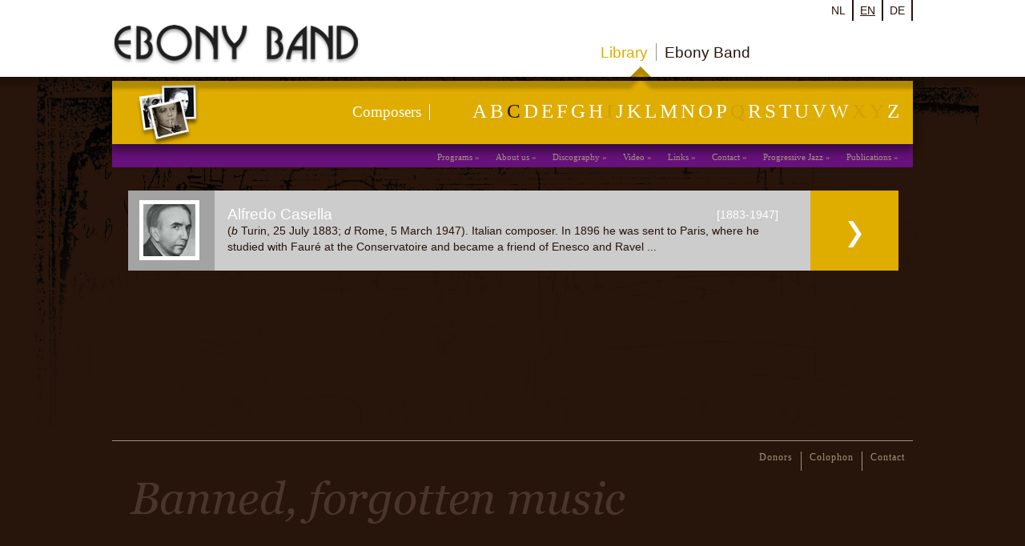

--- FILE ---
content_type: text/html; charset=utf-8
request_url: https://www.ebonyband.nl/en/library/list/letter/c/naam/dzegelenok/
body_size: 2662
content:
<!DOCTYPE html>
<html lang="en">
<head>

<meta charset="utf-8">
<!-- 
	Typo3 website developed by https://www.netklaar.nl

	This website is powered by TYPO3 - inspiring people to share!
	TYPO3 is a free open source Content Management Framework initially created by Kasper Skaarhoj and licensed under GNU/GPL.
	TYPO3 is copyright 1998-2017 of Kasper Skaarhoj. Extensions are copyright of their respective owners.
	Information and contribution at http://typo3.org/
-->

<base href="https://www.ebonyband.nl/">
<link rel="shortcut icon" href="/fileadmin/favicon.ico" type="image/x-icon; charset=binary">
<link rel="icon" href="/fileadmin/favicon.ico" type="image/x-icon; charset=binary">
<title>Ebony Band: Componisten waarvan de achternaam begint met de letter C</title>
<meta name="generator" content="TYPO3 CMS">


<link rel="stylesheet" type="text/css" href="typo3temp/compressor/merged-65f6dbeaa8508ad3248b57df28f8f68c-f192b41d852dd9cbc0da2b9f83ceec4d.css.gzip?1682709263" media="all">



<script src="typo3temp/compressor/merged-abbd1e9fec15b55cb5b0a278b82446c3-59efb289d9d96ec1dc1b77eab1b77942.js.gzip?1606320053" type="text/javascript"></script>


<style type="text/css" title="editie" media="all">
/* <![CDATA[ */
#footer {
    background-image: url("/fileadmin/templates/main/images/verboden_vergeten_muziek_bruin_en_icc2.png");
}
/* ]]> */
</style>
<meta http-equiv="content-language" content="en" />
<meta name="date" content="2014-03-17T21:37:35+01:00" />
<meta name="robots" content="index,follow" />
<link rel="start" href="https://www.ebonyband.nl/en/" />
<link rel="up" href="https://www.ebonyband.nl/en/library/" />
<link rel="canonical" href="https://www.ebonyband.nl/en/library/list/" />

	<meta name="description" content="Uit het repertoire van de Ebony Band de componisten waarvan de achternaam begint met de letter C" />
</head>
<body class="repertoire">

<div id="wrapper">
	<div id="header">
		<div id="ebonyband"><a href="/en/" title="Ebonyband"><img alt="Ebonyband" width="310" height="52" src="/fileadmin/templates/main/images/header_logo.png" border="0" /></a></div>
		<div id="section"><ul id="sectionmenu"><li class="current first"><a href="en/library/" title="Library" onfocus="this.blur()">Library</a></li><li class="last"><a href="en/ebony-band/about-us/organization/" title="Ebony Band" onfocus="this.blur()">Ebony Band</a></li></ul></div>
		<div id="search"></div>
		<div id="languagemenu"><ul><li><a href="/bibliotheek/lijst/letter/c/naam/dzegelenok/" title="Nederlands" rel="nofollow">nl</a></li><li class="current"><a href="en/library/list/" title="English">en</a></li><li><a href="de/bilbliothek/liste/letter/c/naam/dzegelenok/" title="Deutsch" rel="nofollow">de</a></li></ul></div>
	</div>
	<div id="mainmenu">
		
		
	<!--  CONTENT ELEMENT, uid:472/list [begin] -->
		<a id="c606"></a><div id="c472" class="csc-default">
		<!--  Header: [begin] -->
			<div class="csc-header csc-header-n1"><h2 class="csc-firstHeader">Composers</h2></div>
		<!--  Header: [end] -->
			
		<!--  Plugin inserted: [begin] -->
			


	<!--

		BEGIN: Content of extension "nk_blokfluit", plugin "tx_nkblokfluit_pi1"

	-->
	<div class="tx-nkblokfluit-pi1">
		<a class="browseletter" href="en/library/list/letter/a/naam/dzegelenok/" title="Componistnamen beginnend met de letter A">a</a>
<a class="browseletter" href="en/library/list/letter/b/naam/dzegelenok/" title="Componistnamen beginnend met de letter B">b</a>
<a class="browseletter current" href="en/library/list/letter/c/naam/dzegelenok/" title="Componistnamen beginnend met de letter C">c</a>
<a class="browseletter" href="en/library/list/letter/d/naam/dzegelenok/" title="Componistnamen beginnend met de letter D">d</a>
<a class="browseletter" href="en/library/list/letter/e/naam/dzegelenok/" title="Componistnamen beginnend met de letter E">e</a>
<a class="browseletter" href="en/library/list/letter/f/naam/dzegelenok/" title="Componistnamen beginnend met de letter F">f</a>
<a class="browseletter" href="en/library/list/letter/g/naam/dzegelenok/" title="Componistnamen beginnend met de letter G">g</a>
<a class="browseletter" href="en/library/list/letter/h/naam/dzegelenok/" title="Componistnamen beginnend met de letter H">h</a>
<span class="empty">i</span>
<a class="browseletter" href="en/library/list/letter/j/naam/dzegelenok/" title="Componistnamen beginnend met de letter J">j</a>
<a class="browseletter" href="en/library/list/letter/k/naam/dzegelenok/" title="Componistnamen beginnend met de letter K">k</a>
<a class="browseletter" href="en/library/list/letter/l/naam/dzegelenok/" title="Componistnamen beginnend met de letter L">l</a>
<a class="browseletter" href="en/library/list/letter/m/naam/dzegelenok/" title="Componistnamen beginnend met de letter M">m</a>
<a class="browseletter" href="en/library/list/letter/n/naam/dzegelenok/" title="Componistnamen beginnend met de letter N">n</a>
<a class="browseletter" href="en/library/list/letter/o/naam/dzegelenok/" title="Componistnamen beginnend met de letter O">o</a>
<a class="browseletter" href="en/library/list/letter/p/naam/dzegelenok/" title="Componistnamen beginnend met de letter P">p</a>
<span class="empty">q</span>
<a class="browseletter" href="en/library/list/letter/r/naam/dzegelenok/" title="Componistnamen beginnend met de letter R">r</a>
<a class="browseletter" href="en/library/list/letter/s/naam/dzegelenok/" title="Componistnamen beginnend met de letter S">s</a>
<a class="browseletter" href="en/library/list/letter/t/naam/dzegelenok/" title="Componistnamen beginnend met de letter T">t</a>
<a class="browseletter" href="en/library/list/letter/u/naam/dzegelenok/" title="Componistnamen beginnend met de letter U">u</a>
<a class="browseletter" href="en/library/list/letter/v/naam/dzegelenok/" title="Componistnamen beginnend met de letter V">v</a>
<a class="browseletter" href="en/library/list/letter/w/naam/dzegelenok/" title="Componistnamen beginnend met de letter W">w</a>
<span class="empty">x</span>
<span class="empty">y</span>
<a class="browseletter" href="en/library/list/letter/z/naam/dzegelenok/" title="Componistnamen beginnend met de letter Z">z</a>
	</div>
	
	<!-- END: Content of extension "nk_blokfluit", plugin "tx_nkblokfluit_pi1" -->

	
		<!--  Plugin inserted: [end] -->
			</div>
	<!--  CONTENT ELEMENT, uid:472/list [end] -->
		<ul id="repertoiremainmenuul"><li><a href="en/ebony-band/programs/introduction/" title="Programs">Programs</a>&nbsp;&raquo;</li><li><a href="en/ebony-band/about-us/organization/" title="About us">About us</a>&nbsp;&raquo;</li><li><a href="en/ebony-band/discography/" title="Discography">Discography</a>&nbsp;&raquo;</li><li><a href="en/ebony-band/video/" title="Video">Video</a>&nbsp;&raquo;</li><li><a href="en/ebony-band/links/" title="Links">Links</a>&nbsp;&raquo;</li><li><a href="en/ebony-band/contact/address/" title="Contact">Contact</a>&nbsp;&raquo;</li><li><a href="en/progressive-jazz/" title="Progressive Jazz">Progressive Jazz</a>&nbsp;&raquo;</li><li><a href="en/ebony-band/publications/" title="Publications">Publications</a>&nbsp;&raquo;</li></ul>
	</div>
	
	<div id="container">
		<div id="content"><!--TYPO3SEARCH_begin-->
	<!--  CONTENT ELEMENT, uid:463/list [begin] -->
		<div id="c463" class="csc-default">
		<!--  Plugin inserted: [begin] -->
			


	<!--

		BEGIN: Content of extension "nk_blokfluit", plugin "tx_nkblokfluit_pi1"

	-->
	<div class="tx-nkblokfluit-pi1">
		<div class="list-container">
<div class="list-item">
	<a class="list-item-link" href="en/library/detail/detail/contact/letter/c/naam/casella/" title="Composities en biografie van Alfredo Casella">
<img src="typo3temp/_processed_/csm_casella_alfredo_vk_02_70bdb1b3b0.jpg" width="65" height="65"  class="list-item-portret"  alt="Alfredo Casella" >

					<h2 class="title">Alfredo Casella</h2>
					<span class="bio">(<i>b</i> Turin, 25 July 1883; <i>d</i> Rome, 5 March 1947). Italian  composer. In 1896 he was sent to Paris, where he studied with Fauré at  the Conservatoire and became a friend of Enesco and Ravel ...</span>
					<span class="list-item-years">[1883-1947]</span>
	<span class="overlay"><span class="watch">More info</span></span></a>
</div>
</div>
	</div>
	
	<!-- END: Content of extension "nk_blokfluit", plugin "tx_nkblokfluit_pi1" -->

	
		<!--  Plugin inserted: [end] -->
			</div>
	<!--  CONTENT ELEMENT, uid:463/list [end] -->
		<!--TYPO3SEARCH_end--></div>
	</div>
	<div class="push"></div>
</div>
<div id="footer"><ul id="footerul"><li><a href="en/ebony-band/contact/donors/" title="Donors" onfocus="this.blur()">Donors</a></li><li><a href="en/ebony-band/contact/colophon/" title="Colophon" onfocus="this.blur()">Colophon</a></li><li class="last"><a href="en/ebony-band/contact/address/" title="Contact" onfocus="this.blur()">Contact</a></li></ul></div>
<script type="text/javascript">
var _gaq = _gaq || [];
_gaq.push(['_setAccount', 'UA-58573262-1']);


_gaq.push(['_trackPageview']);


(function() {
  var ga = document.createElement('script'); ga.type = 'text/javascript'; ga.async = true;
  ga.src = ('https:' == document.location.protocol ? 'https://ssl' : 'http://www') + '.google-analytics.com/ga.js';
  var s = document.getElementsByTagName('script')[0]; s.parentNode.insertBefore(ga, s);
})();
</script>




</body>
</html>